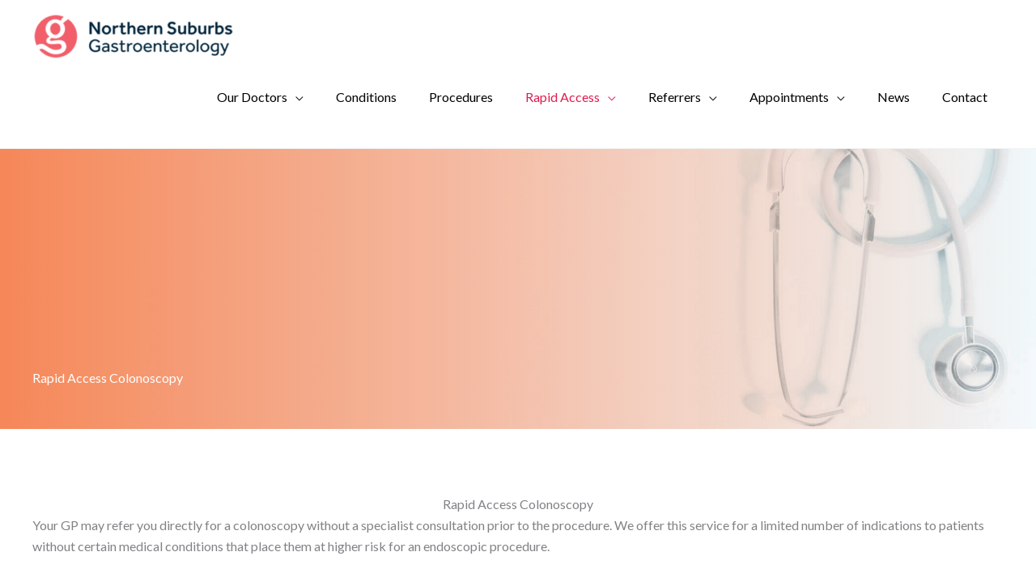

--- FILE ---
content_type: text/css; charset=utf-8
request_url: https://nsgastro.com.au/wp-content/themes/nsgastro/style.css?ver=f97c35f4772abaa1803b6435b83235c9
body_size: 280
content:
/*
 Theme Name: Northern Suburbs Gastroenterology Theme
 Template: astra
 Version: 1.0.0
 Text-Domain: nsgastro
*/

/*
 * ---------------------------------------------------------------------------------------------------------------------
 * Theme Overrides / Global
 * =====================================================================================================================
 */


.nsg-home-txt-col .fl-col-content {
    margin-bottom: 2em;
}

.single header.entry-header {
    display: none !important;
}


.main-navigation ul .menu-item .menu-link,
.ast-sticky-shrunk .main-header-menu .sub-menu .menu-link {
    padding-top: 0.9em !important;
    padding-bottom: 0.9em !important;
}



/*
 * ---------------------------------------------------------------------------------------------------------------------
 * Content
 * =====================================================================================================================
 */

/*.nsg-dr-hs .fl-col-content {
    width: 33.333%;
}*/


.nsg-infobox .uabb-infobox-title {
    font-size: 2.25rem !important;
    line-height: 2.5rem !important;
}
.nsg-infobox .uabb-infobox-text p,
.nsg-infobox .uabb-infobox-text li {
    font-size: 1.125rem !important;
    line-height: 1.75rem !important;
}



/*
 * ---------------------------------------------------------------------------------------------------------------------
 * ---------------------------------------------------------------------------------------------------------------------
 * Media Queries
 * =====================================================================================================================
 * =====================================================================================================================
 */

/* iPad Portrait (~768px) */
@media only screen and (min-width: 48em)
{
    /*.fl-col-small:not(.fl-col-small-full-width) {
        min-width: 85vw;
    }*/
}


/* Medium DPI Laptop (~1280px) */
@media only screen and (min-width: 80em)
{
    /*.fl-col-small:not(.fl-col-small-full-width) {
        min-width: 400px;
    }*/
}